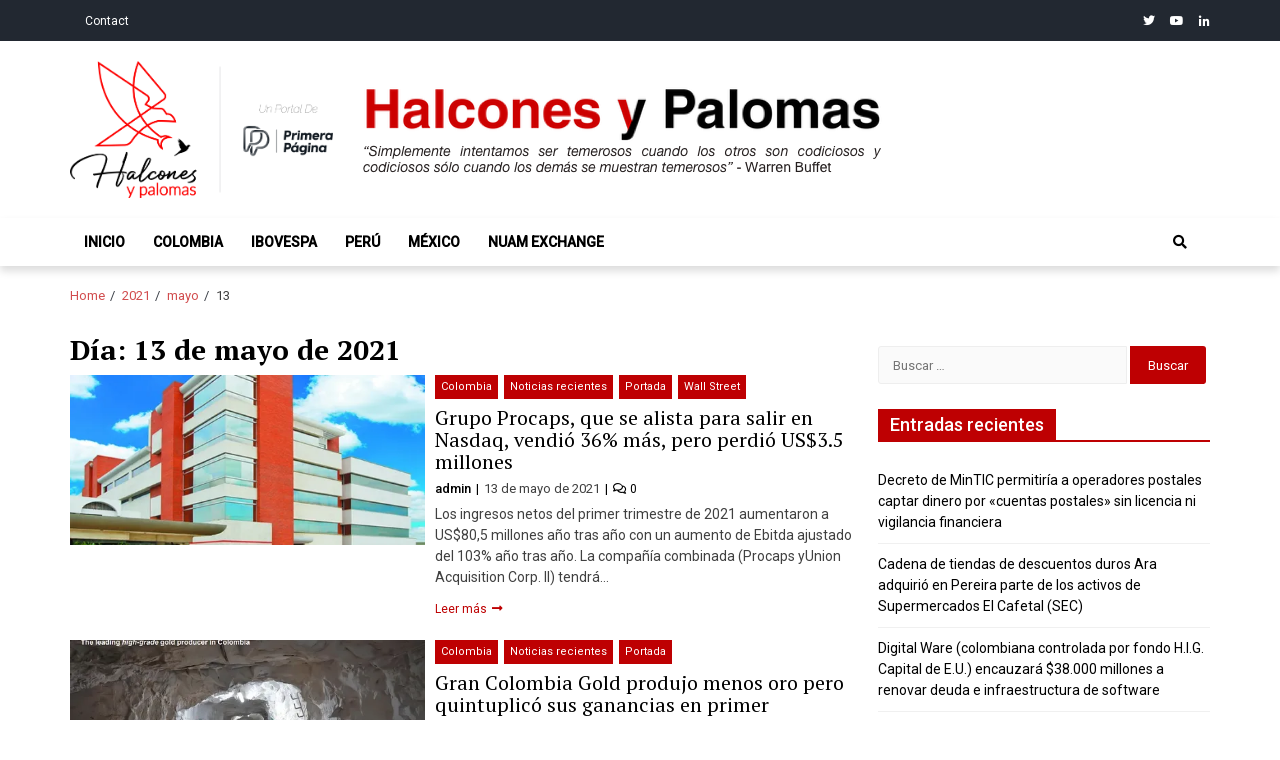

--- FILE ---
content_type: text/html; charset=UTF-8
request_url: https://www.halconesypalomas.com/2021/05/13/
body_size: 11020
content:
<!doctype html>
<html lang="es">
<head>
<meta charset="UTF-8">
<meta name="viewport" content="width=device-width, initial-scale=1">
<link rel="profile" href="https://gmpg.org/xfn/11">
<meta name='robots' content='noindex, follow' />
<!-- This site is optimized with the Yoast SEO plugin v24.9 - https://yoast.com/wordpress/plugins/seo/ -->
<title>13 de mayo de 2021 - Halcones y Palomas</title>
<meta property="og:locale" content="es_ES" />
<meta property="og:type" content="website" />
<meta property="og:title" content="13 de mayo de 2021 - Halcones y Palomas" />
<meta property="og:url" content="https://www.halconesypalomas.com/2021/05/13/" />
<meta property="og:site_name" content="Halcones y Palomas" />
<meta name="twitter:card" content="summary_large_image" />
<script type="application/ld+json" class="yoast-schema-graph">{"@context":"https://schema.org","@graph":[{"@type":"CollectionPage","@id":"https://www.halconesypalomas.com/2021/05/13/","url":"https://www.halconesypalomas.com/2021/05/13/","name":"13 de mayo de 2021 - Halcones y Palomas","isPartOf":{"@id":"https://www.halconesypalomas.com/#website"},"primaryImageOfPage":{"@id":"https://www.halconesypalomas.com/2021/05/13/#primaryimage"},"image":{"@id":"https://www.halconesypalomas.com/2021/05/13/#primaryimage"},"thumbnailUrl":"https://i0.wp.com/www.halconesypalomas.com/wp-content/uploads/2021/05/Procapssede.jpg?fit=578%2C414&ssl=1","breadcrumb":{"@id":"https://www.halconesypalomas.com/2021/05/13/#breadcrumb"},"inLanguage":"es"},{"@type":"ImageObject","inLanguage":"es","@id":"https://www.halconesypalomas.com/2021/05/13/#primaryimage","url":"https://i0.wp.com/www.halconesypalomas.com/wp-content/uploads/2021/05/Procapssede.jpg?fit=578%2C414&ssl=1","contentUrl":"https://i0.wp.com/www.halconesypalomas.com/wp-content/uploads/2021/05/Procapssede.jpg?fit=578%2C414&ssl=1","width":578,"height":414},{"@type":"BreadcrumbList","@id":"https://www.halconesypalomas.com/2021/05/13/#breadcrumb","itemListElement":[{"@type":"ListItem","position":1,"name":"Portada","item":"https://www.halconesypalomas.com/"},{"@type":"ListItem","position":2,"name":"Archivo de 13 de mayo de 2021"}]},{"@type":"WebSite","@id":"https://www.halconesypalomas.com/#website","url":"https://www.halconesypalomas.com/","name":"Halcones y Palomas","description":"“Simplemente intentamos ser temerosos cuando los otros son codiciosos y codiciosos sólo cuando los demás se muestran temerosos”: Warren Buffet","publisher":{"@id":"https://www.halconesypalomas.com/#organization"},"potentialAction":[{"@type":"SearchAction","target":{"@type":"EntryPoint","urlTemplate":"https://www.halconesypalomas.com/?s={search_term_string}"},"query-input":{"@type":"PropertyValueSpecification","valueRequired":true,"valueName":"search_term_string"}}],"inLanguage":"es"},{"@type":"Organization","@id":"https://www.halconesypalomas.com/#organization","name":"Halcones y Palomas","url":"https://www.halconesypalomas.com/","logo":{"@type":"ImageObject","inLanguage":"es","@id":"https://www.halconesypalomas.com/#/schema/logo/image/","url":"https://i0.wp.com/www.halconesypalomas.com/wp-content/uploads/2020/08/cropped-ezgif-2-b55b492e96dc.png?fit=206%2C100&ssl=1","contentUrl":"https://i0.wp.com/www.halconesypalomas.com/wp-content/uploads/2020/08/cropped-ezgif-2-b55b492e96dc.png?fit=206%2C100&ssl=1","width":206,"height":100,"caption":"Halcones y Palomas"},"image":{"@id":"https://www.halconesypalomas.com/#/schema/logo/image/"}}]}</script>
<!-- / Yoast SEO plugin. -->
<link rel='dns-prefetch' href='//www.halconesypalomas.com' />
<link rel='dns-prefetch' href='//www.googletagmanager.com' />
<link rel='dns-prefetch' href='//stats.wp.com' />
<link rel='dns-prefetch' href='//fonts.googleapis.com' />
<link rel='preconnect' href='//i0.wp.com' />
<link rel='preconnect' href='//c0.wp.com' />
<link rel="alternate" type="application/rss+xml" title="Halcones y Palomas &raquo; Feed" href="https://www.halconesypalomas.com/feed/" />
<link rel="alternate" type="application/rss+xml" title="Halcones y Palomas &raquo; Feed de los comentarios" href="https://www.halconesypalomas.com/comments/feed/" />
<style id='wp-img-auto-sizes-contain-inline-css' type='text/css'>
img:is([sizes=auto i],[sizes^="auto," i]){contain-intrinsic-size:3000px 1500px}
/*# sourceURL=wp-img-auto-sizes-contain-inline-css */
</style>
<style id='wp-block-library-inline-css' type='text/css'>
:root{--wp-block-synced-color:#7a00df;--wp-block-synced-color--rgb:122,0,223;--wp-bound-block-color:var(--wp-block-synced-color);--wp-editor-canvas-background:#ddd;--wp-admin-theme-color:#007cba;--wp-admin-theme-color--rgb:0,124,186;--wp-admin-theme-color-darker-10:#006ba1;--wp-admin-theme-color-darker-10--rgb:0,107,160.5;--wp-admin-theme-color-darker-20:#005a87;--wp-admin-theme-color-darker-20--rgb:0,90,135;--wp-admin-border-width-focus:2px}@media (min-resolution:192dpi){:root{--wp-admin-border-width-focus:1.5px}}.wp-element-button{cursor:pointer}:root .has-very-light-gray-background-color{background-color:#eee}:root .has-very-dark-gray-background-color{background-color:#313131}:root .has-very-light-gray-color{color:#eee}:root .has-very-dark-gray-color{color:#313131}:root .has-vivid-green-cyan-to-vivid-cyan-blue-gradient-background{background:linear-gradient(135deg,#00d084,#0693e3)}:root .has-purple-crush-gradient-background{background:linear-gradient(135deg,#34e2e4,#4721fb 50%,#ab1dfe)}:root .has-hazy-dawn-gradient-background{background:linear-gradient(135deg,#faaca8,#dad0ec)}:root .has-subdued-olive-gradient-background{background:linear-gradient(135deg,#fafae1,#67a671)}:root .has-atomic-cream-gradient-background{background:linear-gradient(135deg,#fdd79a,#004a59)}:root .has-nightshade-gradient-background{background:linear-gradient(135deg,#330968,#31cdcf)}:root .has-midnight-gradient-background{background:linear-gradient(135deg,#020381,#2874fc)}:root{--wp--preset--font-size--normal:16px;--wp--preset--font-size--huge:42px}.has-regular-font-size{font-size:1em}.has-larger-font-size{font-size:2.625em}.has-normal-font-size{font-size:var(--wp--preset--font-size--normal)}.has-huge-font-size{font-size:var(--wp--preset--font-size--huge)}.has-text-align-center{text-align:center}.has-text-align-left{text-align:left}.has-text-align-right{text-align:right}.has-fit-text{white-space:nowrap!important}#end-resizable-editor-section{display:none}.aligncenter{clear:both}.items-justified-left{justify-content:flex-start}.items-justified-center{justify-content:center}.items-justified-right{justify-content:flex-end}.items-justified-space-between{justify-content:space-between}.screen-reader-text{border:0;clip-path:inset(50%);height:1px;margin:-1px;overflow:hidden;padding:0;position:absolute;width:1px;word-wrap:normal!important}.screen-reader-text:focus{background-color:#ddd;clip-path:none;color:#444;display:block;font-size:1em;height:auto;left:5px;line-height:normal;padding:15px 23px 14px;text-decoration:none;top:5px;width:auto;z-index:100000}html :where(.has-border-color){border-style:solid}html :where([style*=border-top-color]){border-top-style:solid}html :where([style*=border-right-color]){border-right-style:solid}html :where([style*=border-bottom-color]){border-bottom-style:solid}html :where([style*=border-left-color]){border-left-style:solid}html :where([style*=border-width]){border-style:solid}html :where([style*=border-top-width]){border-top-style:solid}html :where([style*=border-right-width]){border-right-style:solid}html :where([style*=border-bottom-width]){border-bottom-style:solid}html :where([style*=border-left-width]){border-left-style:solid}html :where(img[class*=wp-image-]){height:auto;max-width:100%}:where(figure){margin:0 0 1em}html :where(.is-position-sticky){--wp-admin--admin-bar--position-offset:var(--wp-admin--admin-bar--height,0px)}@media screen and (max-width:600px){html :where(.is-position-sticky){--wp-admin--admin-bar--position-offset:0px}}
/*# sourceURL=wp-block-library-inline-css */
</style><style id='global-styles-inline-css' type='text/css'>
:root{--wp--preset--aspect-ratio--square: 1;--wp--preset--aspect-ratio--4-3: 4/3;--wp--preset--aspect-ratio--3-4: 3/4;--wp--preset--aspect-ratio--3-2: 3/2;--wp--preset--aspect-ratio--2-3: 2/3;--wp--preset--aspect-ratio--16-9: 16/9;--wp--preset--aspect-ratio--9-16: 9/16;--wp--preset--color--black: #000000;--wp--preset--color--cyan-bluish-gray: #abb8c3;--wp--preset--color--white: #ffffff;--wp--preset--color--pale-pink: #f78da7;--wp--preset--color--vivid-red: #cf2e2e;--wp--preset--color--luminous-vivid-orange: #ff6900;--wp--preset--color--luminous-vivid-amber: #fcb900;--wp--preset--color--light-green-cyan: #7bdcb5;--wp--preset--color--vivid-green-cyan: #00d084;--wp--preset--color--pale-cyan-blue: #8ed1fc;--wp--preset--color--vivid-cyan-blue: #0693e3;--wp--preset--color--vivid-purple: #9b51e0;--wp--preset--gradient--vivid-cyan-blue-to-vivid-purple: linear-gradient(135deg,rgb(6,147,227) 0%,rgb(155,81,224) 100%);--wp--preset--gradient--light-green-cyan-to-vivid-green-cyan: linear-gradient(135deg,rgb(122,220,180) 0%,rgb(0,208,130) 100%);--wp--preset--gradient--luminous-vivid-amber-to-luminous-vivid-orange: linear-gradient(135deg,rgb(252,185,0) 0%,rgb(255,105,0) 100%);--wp--preset--gradient--luminous-vivid-orange-to-vivid-red: linear-gradient(135deg,rgb(255,105,0) 0%,rgb(207,46,46) 100%);--wp--preset--gradient--very-light-gray-to-cyan-bluish-gray: linear-gradient(135deg,rgb(238,238,238) 0%,rgb(169,184,195) 100%);--wp--preset--gradient--cool-to-warm-spectrum: linear-gradient(135deg,rgb(74,234,220) 0%,rgb(151,120,209) 20%,rgb(207,42,186) 40%,rgb(238,44,130) 60%,rgb(251,105,98) 80%,rgb(254,248,76) 100%);--wp--preset--gradient--blush-light-purple: linear-gradient(135deg,rgb(255,206,236) 0%,rgb(152,150,240) 100%);--wp--preset--gradient--blush-bordeaux: linear-gradient(135deg,rgb(254,205,165) 0%,rgb(254,45,45) 50%,rgb(107,0,62) 100%);--wp--preset--gradient--luminous-dusk: linear-gradient(135deg,rgb(255,203,112) 0%,rgb(199,81,192) 50%,rgb(65,88,208) 100%);--wp--preset--gradient--pale-ocean: linear-gradient(135deg,rgb(255,245,203) 0%,rgb(182,227,212) 50%,rgb(51,167,181) 100%);--wp--preset--gradient--electric-grass: linear-gradient(135deg,rgb(202,248,128) 0%,rgb(113,206,126) 100%);--wp--preset--gradient--midnight: linear-gradient(135deg,rgb(2,3,129) 0%,rgb(40,116,252) 100%);--wp--preset--font-size--small: 13px;--wp--preset--font-size--medium: 20px;--wp--preset--font-size--large: 36px;--wp--preset--font-size--x-large: 42px;--wp--preset--spacing--20: 0.44rem;--wp--preset--spacing--30: 0.67rem;--wp--preset--spacing--40: 1rem;--wp--preset--spacing--50: 1.5rem;--wp--preset--spacing--60: 2.25rem;--wp--preset--spacing--70: 3.38rem;--wp--preset--spacing--80: 5.06rem;--wp--preset--shadow--natural: 6px 6px 9px rgba(0, 0, 0, 0.2);--wp--preset--shadow--deep: 12px 12px 50px rgba(0, 0, 0, 0.4);--wp--preset--shadow--sharp: 6px 6px 0px rgba(0, 0, 0, 0.2);--wp--preset--shadow--outlined: 6px 6px 0px -3px rgb(255, 255, 255), 6px 6px rgb(0, 0, 0);--wp--preset--shadow--crisp: 6px 6px 0px rgb(0, 0, 0);}:where(.is-layout-flex){gap: 0.5em;}:where(.is-layout-grid){gap: 0.5em;}body .is-layout-flex{display: flex;}.is-layout-flex{flex-wrap: wrap;align-items: center;}.is-layout-flex > :is(*, div){margin: 0;}body .is-layout-grid{display: grid;}.is-layout-grid > :is(*, div){margin: 0;}:where(.wp-block-columns.is-layout-flex){gap: 2em;}:where(.wp-block-columns.is-layout-grid){gap: 2em;}:where(.wp-block-post-template.is-layout-flex){gap: 1.25em;}:where(.wp-block-post-template.is-layout-grid){gap: 1.25em;}.has-black-color{color: var(--wp--preset--color--black) !important;}.has-cyan-bluish-gray-color{color: var(--wp--preset--color--cyan-bluish-gray) !important;}.has-white-color{color: var(--wp--preset--color--white) !important;}.has-pale-pink-color{color: var(--wp--preset--color--pale-pink) !important;}.has-vivid-red-color{color: var(--wp--preset--color--vivid-red) !important;}.has-luminous-vivid-orange-color{color: var(--wp--preset--color--luminous-vivid-orange) !important;}.has-luminous-vivid-amber-color{color: var(--wp--preset--color--luminous-vivid-amber) !important;}.has-light-green-cyan-color{color: var(--wp--preset--color--light-green-cyan) !important;}.has-vivid-green-cyan-color{color: var(--wp--preset--color--vivid-green-cyan) !important;}.has-pale-cyan-blue-color{color: var(--wp--preset--color--pale-cyan-blue) !important;}.has-vivid-cyan-blue-color{color: var(--wp--preset--color--vivid-cyan-blue) !important;}.has-vivid-purple-color{color: var(--wp--preset--color--vivid-purple) !important;}.has-black-background-color{background-color: var(--wp--preset--color--black) !important;}.has-cyan-bluish-gray-background-color{background-color: var(--wp--preset--color--cyan-bluish-gray) !important;}.has-white-background-color{background-color: var(--wp--preset--color--white) !important;}.has-pale-pink-background-color{background-color: var(--wp--preset--color--pale-pink) !important;}.has-vivid-red-background-color{background-color: var(--wp--preset--color--vivid-red) !important;}.has-luminous-vivid-orange-background-color{background-color: var(--wp--preset--color--luminous-vivid-orange) !important;}.has-luminous-vivid-amber-background-color{background-color: var(--wp--preset--color--luminous-vivid-amber) !important;}.has-light-green-cyan-background-color{background-color: var(--wp--preset--color--light-green-cyan) !important;}.has-vivid-green-cyan-background-color{background-color: var(--wp--preset--color--vivid-green-cyan) !important;}.has-pale-cyan-blue-background-color{background-color: var(--wp--preset--color--pale-cyan-blue) !important;}.has-vivid-cyan-blue-background-color{background-color: var(--wp--preset--color--vivid-cyan-blue) !important;}.has-vivid-purple-background-color{background-color: var(--wp--preset--color--vivid-purple) !important;}.has-black-border-color{border-color: var(--wp--preset--color--black) !important;}.has-cyan-bluish-gray-border-color{border-color: var(--wp--preset--color--cyan-bluish-gray) !important;}.has-white-border-color{border-color: var(--wp--preset--color--white) !important;}.has-pale-pink-border-color{border-color: var(--wp--preset--color--pale-pink) !important;}.has-vivid-red-border-color{border-color: var(--wp--preset--color--vivid-red) !important;}.has-luminous-vivid-orange-border-color{border-color: var(--wp--preset--color--luminous-vivid-orange) !important;}.has-luminous-vivid-amber-border-color{border-color: var(--wp--preset--color--luminous-vivid-amber) !important;}.has-light-green-cyan-border-color{border-color: var(--wp--preset--color--light-green-cyan) !important;}.has-vivid-green-cyan-border-color{border-color: var(--wp--preset--color--vivid-green-cyan) !important;}.has-pale-cyan-blue-border-color{border-color: var(--wp--preset--color--pale-cyan-blue) !important;}.has-vivid-cyan-blue-border-color{border-color: var(--wp--preset--color--vivid-cyan-blue) !important;}.has-vivid-purple-border-color{border-color: var(--wp--preset--color--vivid-purple) !important;}.has-vivid-cyan-blue-to-vivid-purple-gradient-background{background: var(--wp--preset--gradient--vivid-cyan-blue-to-vivid-purple) !important;}.has-light-green-cyan-to-vivid-green-cyan-gradient-background{background: var(--wp--preset--gradient--light-green-cyan-to-vivid-green-cyan) !important;}.has-luminous-vivid-amber-to-luminous-vivid-orange-gradient-background{background: var(--wp--preset--gradient--luminous-vivid-amber-to-luminous-vivid-orange) !important;}.has-luminous-vivid-orange-to-vivid-red-gradient-background{background: var(--wp--preset--gradient--luminous-vivid-orange-to-vivid-red) !important;}.has-very-light-gray-to-cyan-bluish-gray-gradient-background{background: var(--wp--preset--gradient--very-light-gray-to-cyan-bluish-gray) !important;}.has-cool-to-warm-spectrum-gradient-background{background: var(--wp--preset--gradient--cool-to-warm-spectrum) !important;}.has-blush-light-purple-gradient-background{background: var(--wp--preset--gradient--blush-light-purple) !important;}.has-blush-bordeaux-gradient-background{background: var(--wp--preset--gradient--blush-bordeaux) !important;}.has-luminous-dusk-gradient-background{background: var(--wp--preset--gradient--luminous-dusk) !important;}.has-pale-ocean-gradient-background{background: var(--wp--preset--gradient--pale-ocean) !important;}.has-electric-grass-gradient-background{background: var(--wp--preset--gradient--electric-grass) !important;}.has-midnight-gradient-background{background: var(--wp--preset--gradient--midnight) !important;}.has-small-font-size{font-size: var(--wp--preset--font-size--small) !important;}.has-medium-font-size{font-size: var(--wp--preset--font-size--medium) !important;}.has-large-font-size{font-size: var(--wp--preset--font-size--large) !important;}.has-x-large-font-size{font-size: var(--wp--preset--font-size--x-large) !important;}
/*# sourceURL=global-styles-inline-css */
</style>
<style id='classic-theme-styles-inline-css' type='text/css'>
/*! This file is auto-generated */
.wp-block-button__link{color:#fff;background-color:#32373c;border-radius:9999px;box-shadow:none;text-decoration:none;padding:calc(.667em + 2px) calc(1.333em + 2px);font-size:1.125em}.wp-block-file__button{background:#32373c;color:#fff;text-decoration:none}
/*# sourceURL=/wp-includes/css/classic-themes.min.css */
</style>
<!-- <link rel='stylesheet' id='font-awesome-v5-css' href='https://www.halconesypalomas.com/wp-content/themes/eximious-magazine/assets/lib/font-awesome-v5/css/all.css?ver=6.9' type='text/css' media='all' /> -->
<!-- <link rel='stylesheet' id='bootstrap-css' href='https://www.halconesypalomas.com/wp-content/themes/eximious-magazine/assets/lib/bootstrap/css/bootstrap.min.css?ver=6.9' type='text/css' media='all' /> -->
<!-- <link rel='stylesheet' id='animate-css' href='https://www.halconesypalomas.com/wp-content/themes/eximious-magazine/assets/lib/animate/animate.min.css?ver=6.9' type='text/css' media='all' /> -->
<!-- <link rel='stylesheet' id='owl-carousel-css' href='https://www.halconesypalomas.com/wp-content/themes/eximious-magazine/assets/lib/owl/owl.carousel.min.css?ver=6.9' type='text/css' media='all' /> -->
<!-- <link rel='stylesheet' id='owl-theme-css' href='https://www.halconesypalomas.com/wp-content/themes/eximious-magazine/assets/lib/owl/owl.theme.default.min.css?ver=6.9' type='text/css' media='all' /> -->
<!-- <link rel='stylesheet' id='eximious-magazine-style-css' href='https://www.halconesypalomas.com/wp-content/themes/eximious-magazine/style.css?ver=6.9' type='text/css' media='all' /> -->
<link rel="stylesheet" type="text/css" href="//www.halconesypalomas.com/wp-content/cache/wpfc-minified/7b0wavfa/2knla.css" media="all"/>
<link rel='stylesheet' id='eximious-magazine-google-fonts-css' href='https://fonts.googleapis.com/css?family=Roboto:400,400i,500|PT%20Serif:400,700&#038;subset=latin,latin-ext' type='text/css' media='all' />
<script type="text/javascript" src="https://c0.wp.com/c/6.9/wp-includes/js/jquery/jquery.min.js" id="jquery-core-js"></script>
<script type="text/javascript" src="https://c0.wp.com/c/6.9/wp-includes/js/jquery/jquery-migrate.min.js" id="jquery-migrate-js"></script>
<!-- Fragmento de código de la etiqueta de Google (gtag.js) añadida por Site Kit -->
<!-- Fragmento de código de Google Analytics añadido por Site Kit -->
<script type="text/javascript" src="https://www.googletagmanager.com/gtag/js?id=GT-579FK97" id="google_gtagjs-js" async></script>
<script type="text/javascript" id="google_gtagjs-js-after">
/* <![CDATA[ */
window.dataLayer = window.dataLayer || [];function gtag(){dataLayer.push(arguments);}
gtag("set","linker",{"domains":["www.halconesypalomas.com"]});
gtag("js", new Date());
gtag("set", "developer_id.dZTNiMT", true);
gtag("config", "GT-579FK97");
//# sourceURL=google_gtagjs-js-after
/* ]]> */
</script>
<!-- Finalizar fragmento de código de la etiqueta de Google (gtags.js) añadida por Site Kit -->
<link rel="https://api.w.org/" href="https://www.halconesypalomas.com/wp-json/" /><link rel="EditURI" type="application/rsd+xml" title="RSD" href="https://www.halconesypalomas.com/xmlrpc.php?rsd" />
<meta name="generator" content="WordPress 6.9" />
<meta name="generator" content="Site Kit by Google 1.124.0" />	<style>img#wpstats{display:none}</style>
<style type="text/css">
.site-title,
.site-description {
position: absolute;
clip: rect(1px, 1px, 1px, 1px);
}
</style>
<link rel="icon" href="https://i0.wp.com/www.halconesypalomas.com/wp-content/uploads/2021/06/cropped-cropped-ezgif-2-b55b492e96dc.png?fit=32%2C32&#038;ssl=1" sizes="32x32" />
<link rel="icon" href="https://i0.wp.com/www.halconesypalomas.com/wp-content/uploads/2021/06/cropped-cropped-ezgif-2-b55b492e96dc.png?fit=192%2C192&#038;ssl=1" sizes="192x192" />
<link rel="apple-touch-icon" href="https://i0.wp.com/www.halconesypalomas.com/wp-content/uploads/2021/06/cropped-cropped-ezgif-2-b55b492e96dc.png?fit=180%2C180&#038;ssl=1" />
<meta name="msapplication-TileImage" content="https://i0.wp.com/www.halconesypalomas.com/wp-content/uploads/2021/06/cropped-cropped-ezgif-2-b55b492e96dc.png?fit=270%2C270&#038;ssl=1" />
</head>
<body class="archive date wp-custom-logo wp-theme-eximious-magazine hfeed right-sidebar">
<div class="preloader">
<div class="em-folding-cube">
<div class="em-cube1 em-cube"></div>
<div class="em-cube2 em-cube"></div>
<div class="em-cube4 em-cube"></div>
<div class="em-cube3 em-cube"></div>
</div>
</div>
<div id="page" class="site">
<header id="masthead" class="site-header" style="">
<div class="saga-header">
<a class="skip-link screen-reader-text" href="#site-navigation">Skip to navigation</a>
<a class="skip-link screen-reader-text" href="#content">Skip to content</a>
<div class="saga-topnav">
<div class="container">
<div class="top-bar-left">
<div class="top-navigation"><ul id="menu-top-menu" class=""><li id="menu-item-154" class="menu-item menu-item-type-custom menu-item-object-custom menu-item-154"><a href="#">Contact</a></li>
</ul></div>                </div>
<div class="top-bar-right">
<div class="social-navigation"><ul id="menu-social-menu" class=""><li id="menu-item-45" class="menu-item menu-item-type-custom menu-item-object-custom menu-item-45"><a target="_blank" href="https://twitter.com"><span class="screen-reader-text">twitter</span></a></li>
<li id="menu-item-42" class="menu-item menu-item-type-custom menu-item-object-custom menu-item-42"><a target="_blank" href="https://youtube.com"><span class="screen-reader-text">youtube</span></a></li>
<li id="menu-item-44" class="menu-item menu-item-type-custom menu-item-object-custom menu-item-44"><a target="_blank" href="http://linkedin.com"><span class="screen-reader-text">linkedin</span></a></li>
</ul></div>                </div>
</div>
</div>
<div class="container site-brand-add">
<div class="site-branding">
<a href="https://www.halconesypalomas.com/" class="custom-logo-link" rel="home"><img width="3007" height="1569" src="https://i0.wp.com/www.halconesypalomas.com/wp-content/uploads/2024/07/Logo-H.png?fit=3007%2C1569&amp;ssl=1" class="custom-logo" alt="Halcones y Palomas" decoding="async" fetchpriority="high" srcset="https://i0.wp.com/www.halconesypalomas.com/wp-content/uploads/2024/07/Logo-H.png?w=3007&amp;ssl=1 3007w, https://i0.wp.com/www.halconesypalomas.com/wp-content/uploads/2024/07/Logo-H.png?resize=300%2C157&amp;ssl=1 300w, https://i0.wp.com/www.halconesypalomas.com/wp-content/uploads/2024/07/Logo-H.png?resize=1024%2C534&amp;ssl=1 1024w, https://i0.wp.com/www.halconesypalomas.com/wp-content/uploads/2024/07/Logo-H.png?resize=768%2C401&amp;ssl=1 768w, https://i0.wp.com/www.halconesypalomas.com/wp-content/uploads/2024/07/Logo-H.png?resize=1536%2C801&amp;ssl=1 1536w, https://i0.wp.com/www.halconesypalomas.com/wp-content/uploads/2024/07/Logo-H.png?resize=2048%2C1069&amp;ssl=1 2048w, https://i0.wp.com/www.halconesypalomas.com/wp-content/uploads/2024/07/Logo-H.png?w=1280&amp;ssl=1 1280w, https://i0.wp.com/www.halconesypalomas.com/wp-content/uploads/2024/07/Logo-H.png?w=1920&amp;ssl=1 1920w" sizes="(max-width: 3007px) 100vw, 3007px" /></a>            <p class="site-title"><a href="https://www.halconesypalomas.com/" rel="home">Halcones y Palomas</a></p>
<p class="site-description">“Simplemente intentamos ser temerosos cuando los otros son codiciosos y codiciosos sólo cuando los demás se muestran temerosos”: Warren Buffet</p>
</div>
<div class="saga-ad-space">
<img src="https://www.halconesypalomas.com/wp-content/uploads/2020/08/hyp.png">            <!-- <br/><span style="font-style: italic;" class="trent-title">"Simplemente intentamos ser temerosos cuando los otros son codiciosos y codiciosos sólo cuando los demás se muestran temerosos" - <strong>Warren Buffet</strong></span> -->
</div>
</div>
<div id="em-header-menu" class="em-header-menu-wrap">
<div class="container">
<div class="main-navigation">
<nav id="site-navigation" class="main-navigation" role="navigation" aria-label="Primary Navigation">
<span class="toggle-menu" aria-controls="primary-menu" aria-expanded="false">
<span class="screen-reader-text">
Primary Menu                     </span>
<i class="ham"></i>
</span>
<div class="menu primary-navigation"><ul id="primary-menu" class="menu"><li id="menu-item-2392" class="menu-item menu-item-type-post_type menu-item-object-page menu-item-home menu-item-2392"><a href="https://www.halconesypalomas.com/">Inicio</a></li>
<li id="menu-item-311" class="menu-item menu-item-type-taxonomy menu-item-object-category menu-item-311"><a href="https://www.halconesypalomas.com/category/colombia/">Colombia</a></li>
<li id="menu-item-142" class="menu-item menu-item-type-taxonomy menu-item-object-category menu-item-142"><a href="https://www.halconesypalomas.com/category/brasil/">iBovespa</a></li>
<li id="menu-item-155" class="menu-item menu-item-type-taxonomy menu-item-object-category menu-item-155"><a href="https://www.halconesypalomas.com/category/peru/">Perú</a></li>
<li id="menu-item-309" class="menu-item menu-item-type-taxonomy menu-item-object-category menu-item-309"><a href="https://www.halconesypalomas.com/category/mexico/">México</a></li>
<li id="menu-item-310" class="menu-item menu-item-type-taxonomy menu-item-object-category menu-item-310"><a href="https://www.halconesypalomas.com/category/chile/">nuam exchange</a></li>
</ul></div>            </nav>
</div>
<div class="cart-search">
<div class="saga-search-wrap">
<div class="search-overlay">
<a href="#" title="Search" class="search-icon">
<i class="fas fa-search"></i>
</a>
<div class="saga-search-form">
<form role="search" method="get" class="search-form" action="https://www.halconesypalomas.com/">
<label>
<span class="screen-reader-text">Buscar:</span>
<input type="search" class="search-field" placeholder="Buscar &hellip;" value="" name="s" />
</label>
<input type="submit" class="search-submit" value="Buscar" />
</form>                    </div>
</div>
</div>
</div>
</div>
</div>        </div>
</header><!-- #masthead -->
<div role="navigation" aria-label="Breadcrumbs" class="breadcrumb-trail breadcrumbs" itemprop="breadcrumb"><div class="container"><ul class="trail-items" itemscope itemtype="http://schema.org/BreadcrumbList"><meta name="numberOfItems" content="4" /><meta name="itemListOrder" content="Ascending" /><li itemprop="itemListElement" itemscope itemtype="http://schema.org/ListItem" class="trail-item trail-begin"><a href="https://www.halconesypalomas.com/" rel="home" itemprop="item"><span itemprop="name">Home</span></a><meta itemprop="position" content="1" /></li><li itemprop="itemListElement" itemscope itemtype="http://schema.org/ListItem" class="trail-item"><a href="https://www.halconesypalomas.com/2021/" itemprop="item"><span itemprop="name">2021</span></a><meta itemprop="position" content="2" /></li><li itemprop="itemListElement" itemscope itemtype="http://schema.org/ListItem" class="trail-item"><a href="https://www.halconesypalomas.com/2021/05/" itemprop="item"><span itemprop="name">mayo</span></a><meta itemprop="position" content="3" /></li><li itemprop="itemListElement" itemscope itemtype="http://schema.org/ListItem" class="trail-item trail-end"><span itemprop="item"><span itemprop="name">13</span></span><meta itemprop="position" content="4" /></li></ul></div></div>
<div id="content" class="site-content">
<div class="container">
<div id="primary" class="content-area archive_style_1">
<main id="main" class="site-main">
<header class="page-header">
<h1 class="page-title">Día: <span>13 de mayo de 2021</span></h1>			</header><!-- .page-header -->
<article id="post-1616" class="post-1616 post type-post status-publish format-standard has-post-thumbnail hentry category-colombia category-gadgets category-portada category-bolsa">
<div class="article-block-wrapper clearfix">
<div class="entry-image">
<a href="https://www.halconesypalomas.com/2021/05/13/grupo-procaps-que-se-alista-para-salir-en-nasdaq-vendio-36-mas-pero-perdio-us3-5-millones/">
<img width="520" height="250" src="https://i0.wp.com/www.halconesypalomas.com/wp-content/uploads/2021/05/Procapssede.jpg?resize=520%2C250&amp;ssl=1" class="attachment-eximious-magazine-medium-img size-eximious-magazine-medium-img wp-post-image" alt="Grupo Procaps, que se alista para salir en Nasdaq, vendió 36% más, pero perdió US$3.5 millones" decoding="async" />            </a>
</div>
<div class="article-details">
<div class="cat-info">
<a href="https://www.halconesypalomas.com/category/colombia/" style="">
Colombia                        </a>
<a href="https://www.halconesypalomas.com/category/gadgets/" style="">
Noticias recientes                        </a>
<a href="https://www.halconesypalomas.com/category/portada/" style="">
Portada                        </a>
<a href="https://www.halconesypalomas.com/category/bolsa/" style="">
Wall Street                        </a>
</div>
<header class="entry-header">
<h2 class="entry-title"><a href="https://www.halconesypalomas.com/2021/05/13/grupo-procaps-que-se-alista-para-salir-en-nasdaq-vendio-36-mas-pero-perdio-us3-5-millones/" rel="bookmark">Grupo Procaps, que se alista para salir en Nasdaq, vendió 36% más, pero perdió US$3.5 millones</a></h2>        </header><!-- .entry-header -->
<div class="em-meta-info">
<div class="em-author-name">
<a href="https://www.halconesypalomas.com/author/admin/">
admin                </a>
</div>
<div class="em-post-date">
13 de mayo de 2021            </div>
<div class="em-comment-link">
<a href="https://www.halconesypalomas.com/2021/05/13/grupo-procaps-que-se-alista-para-salir-en-nasdaq-vendio-36-mas-pero-perdio-us3-5-millones/#respond">
<i class="far fa-comments"></i>
0                </a>
</div>
</div>
<div class="entry-content">
<p>Los ingresos netos del primer trimestre de 2021 aumentaron a US$80,5 millones año tras año con un aumento de Ebitda ajustado del 103% año tras año. La compañía combinada (Procaps yUnion Acquisition Corp. II) tendrá&#8230;</p>
<a class="readmore-btn" href="https://www.halconesypalomas.com/2021/05/13/grupo-procaps-que-se-alista-para-salir-en-nasdaq-vendio-36-mas-pero-perdio-us3-5-millones/">
Leer más                </a>
</div>
</div>
</div></article><!-- #post-1616 --><article id="post-1607" class="post-1607 post type-post status-publish format-standard has-post-thumbnail hentry category-colombia category-gadgets category-portada">
<div class="article-block-wrapper clearfix">
<div class="entry-image">
<a href="https://www.halconesypalomas.com/2021/05/13/gran-colombia-gold-produjo-menos-oro-pero-quintuplico-sus-ganancias-en-primer-trimestre-de-2021/">
<img width="520" height="250" src="https://i0.wp.com/www.halconesypalomas.com/wp-content/uploads/2021/05/GrancolombiaG.jpg?resize=520%2C250&amp;ssl=1" class="attachment-eximious-magazine-medium-img size-eximious-magazine-medium-img wp-post-image" alt="Gran Colombia Gold produjo menos oro pero quintuplicó sus ganancias en primer trimestre de 2021" decoding="async" />            </a>
</div>
<div class="article-details">
<div class="cat-info">
<a href="https://www.halconesypalomas.com/category/colombia/" style="">
Colombia                        </a>
<a href="https://www.halconesypalomas.com/category/gadgets/" style="">
Noticias recientes                        </a>
<a href="https://www.halconesypalomas.com/category/portada/" style="">
Portada                        </a>
</div>
<header class="entry-header">
<h2 class="entry-title"><a href="https://www.halconesypalomas.com/2021/05/13/gran-colombia-gold-produjo-menos-oro-pero-quintuplico-sus-ganancias-en-primer-trimestre-de-2021/" rel="bookmark">Gran Colombia Gold produjo menos oro pero quintuplicó sus ganancias en primer trimestre de 2021</a></h2>        </header><!-- .entry-header -->
<div class="em-meta-info">
<div class="em-author-name">
<a href="https://www.halconesypalomas.com/author/admin/">
admin                </a>
</div>
<div class="em-post-date">
13 de mayo de 2021            </div>
<div class="em-comment-link">
<a href="https://www.halconesypalomas.com/2021/05/13/gran-colombia-gold-produjo-menos-oro-pero-quintuplico-sus-ganancias-en-primer-trimestre-de-2021/#respond">
<i class="far fa-comments"></i>
0                </a>
</div>
</div>
<div class="entry-content">
<p>a compañía, de los exPacific, reportó una utilidad neta de US$118,3 millones (US$2,02 por acción) en el primer trimestre de 2021 en comparación con una utilidad neta de US$24,3 millones (US$ 0,42 por acción) del&#8230;</p>
<a class="readmore-btn" href="https://www.halconesypalomas.com/2021/05/13/gran-colombia-gold-produjo-menos-oro-pero-quintuplico-sus-ganancias-en-primer-trimestre-de-2021/">
Leer más                </a>
</div>
</div>
</div></article><!-- #post-1607 --><article id="post-1613" class="post-1613 post type-post status-publish format-standard has-post-thumbnail hentry category-colombia category-gadgets category-portada category-bolsa">
<div class="article-block-wrapper clearfix">
<div class="entry-image">
<a href="https://www.halconesypalomas.com/2021/05/13/canacol-energy-reporto-una-perdida-neta-de-us3-1-millones-en-el-primer-trimestre-de-2021/">
<img width="520" height="250" src="https://i0.wp.com/www.halconesypalomas.com/wp-content/uploads/2021/05/CanacolEnergyLtd.jpg?resize=520%2C250&amp;ssl=1" class="attachment-eximious-magazine-medium-img size-eximious-magazine-medium-img wp-post-image" alt="Canacol Energy reportó una pérdida neta de US$3.1 millones en el primer trimestre de 2021" decoding="async" />            </a>
</div>
<div class="article-details">
<div class="cat-info">
<a href="https://www.halconesypalomas.com/category/colombia/" style="">
Colombia                        </a>
<a href="https://www.halconesypalomas.com/category/gadgets/" style="">
Noticias recientes                        </a>
<a href="https://www.halconesypalomas.com/category/portada/" style="">
Portada                        </a>
<a href="https://www.halconesypalomas.com/category/bolsa/" style="">
Wall Street                        </a>
</div>
<header class="entry-header">
<h2 class="entry-title"><a href="https://www.halconesypalomas.com/2021/05/13/canacol-energy-reporto-una-perdida-neta-de-us3-1-millones-en-el-primer-trimestre-de-2021/" rel="bookmark">Canacol Energy reportó una pérdida neta de US$3.1 millones en el primer trimestre de 2021</a></h2>        </header><!-- .entry-header -->
<div class="em-meta-info">
<div class="em-author-name">
<a href="https://www.halconesypalomas.com/author/admin/">
admin                </a>
</div>
<div class="em-post-date">
13 de mayo de 2021            </div>
<div class="em-comment-link">
<a href="https://www.halconesypalomas.com/2021/05/13/canacol-energy-reporto-una-perdida-neta-de-us3-1-millones-en-el-primer-trimestre-de-2021/#respond">
<i class="far fa-comments"></i>
0                </a>
</div>
</div>
<div class="entry-content">
<p>En el mismo periodo del 20020, la compañía había reportado una pérdida de US$26 millones. De acuerdo con Canacol “la pérdida neta registrada durante los tres meses terminados en marzo 31 de 2021 se debe&#8230;</p>
<a class="readmore-btn" href="https://www.halconesypalomas.com/2021/05/13/canacol-energy-reporto-una-perdida-neta-de-us3-1-millones-en-el-primer-trimestre-de-2021/">
Leer más                </a>
</div>
</div>
</div></article><!-- #post-1613 --><article id="post-1602" class="post-1602 post type-post status-publish format-standard has-post-thumbnail hentry category-cannabis category-colombia category-gadgets category-portada category-bolsa">
<div class="article-block-wrapper clearfix">
<div class="entry-image">
<a href="https://www.halconesypalomas.com/2021/05/13/simon-lagnelier-tampoco-aguanto-y-se-fue-de-la-presidencia-de-la-junta-de-pharmacielo/">
<img width="520" height="250" src="https://i0.wp.com/www.halconesypalomas.com/wp-content/uploads/2021/05/SimonLagnelier.jpg?resize=520%2C250&amp;ssl=1" class="attachment-eximious-magazine-medium-img size-eximious-magazine-medium-img wp-post-image" alt="Simon Lagnelier tampoco aguantó y se fue de la Presidencia de la Junta de PharmaCielo" decoding="async" loading="lazy" />            </a>
</div>
<div class="article-details">
<div class="cat-info">
<a href="https://www.halconesypalomas.com/category/cannabis/" style="">
Cannabis                        </a>
<a href="https://www.halconesypalomas.com/category/colombia/" style="">
Colombia                        </a>
<a href="https://www.halconesypalomas.com/category/gadgets/" style="">
Noticias recientes                        </a>
<a href="https://www.halconesypalomas.com/category/portada/" style="">
Portada                        </a>
<a href="https://www.halconesypalomas.com/category/bolsa/" style="">
Wall Street                        </a>
</div>
<header class="entry-header">
<h2 class="entry-title"><a href="https://www.halconesypalomas.com/2021/05/13/simon-lagnelier-tampoco-aguanto-y-se-fue-de-la-presidencia-de-la-junta-de-pharmacielo/" rel="bookmark">Simon Lagnelier tampoco aguantó y se fue de la Presidencia de la Junta de PharmaCielo</a></h2>        </header><!-- .entry-header -->
<div class="em-meta-info">
<div class="em-author-name">
<a href="https://www.halconesypalomas.com/author/admin/">
admin                </a>
</div>
<div class="em-post-date">
13 de mayo de 2021            </div>
<div class="em-comment-link">
<a href="https://www.halconesypalomas.com/2021/05/13/simon-lagnelier-tampoco-aguanto-y-se-fue-de-la-presidencia-de-la-junta-de-pharmacielo/#respond">
<i class="far fa-comments"></i>
0                </a>
</div>
</div>
<div class="entry-content">
<p>Será reemplazado por Bill Petron. Había entrado a la cannabiera desde 2018 y provenía de Phillip Morris International y subsidiarias en las que estuvo durante más de 30 años, y más recientemente había sido director&#8230;</p>
<a class="readmore-btn" href="https://www.halconesypalomas.com/2021/05/13/simon-lagnelier-tampoco-aguanto-y-se-fue-de-la-presidencia-de-la-junta-de-pharmacielo/">
Leer más                </a>
</div>
</div>
</div></article><!-- #post-1602 -->
</main><!-- #main -->
</div><!-- #primary -->
<div id="secondary" class="sidebar-area">
<div class="theiaStickySidebar">
<aside class="widget-area">
<div id="search-2" class="widget widget_search"><form role="search" method="get" class="search-form" action="https://www.halconesypalomas.com/">
<label>
<span class="screen-reader-text">Buscar:</span>
<input type="search" class="search-field" placeholder="Buscar &hellip;" value="" name="s" />
</label>
<input type="submit" class="search-submit" value="Buscar" />
</form></div>
<div id="recent-posts-2" class="widget widget_recent_entries">
<span class="widget-title"><span>Entradas recientes</span></span>
<ul>
<li>
<a href="https://www.halconesypalomas.com/2026/01/22/proyecto-de-decreto-de-mintic-permitiria-a-operadores-postales-captar-dinero-por-cuentas-postales-sin-licencia-ni-vigilancia-financiera/">Decreto de MinTIC permitiría a operadores postales captar dinero por «cuentas postales» sin licencia ni vigilancia financiera</a>
</li>
<li>
<a href="https://www.halconesypalomas.com/2026/01/21/cadena-de-tiendas-de-descuentos-duros-ara-adquirio-en-pereira-parte-de-los-activos-de-supermercados-el-cafetal-sec/">Cadena de tiendas de descuentos duros Ara adquirió en Pereira parte de los activos de Supermercados El Cafetal (SEC)</a>
</li>
<li>
<a href="https://www.halconesypalomas.com/2026/01/21/digital-ware-colombiana-controlada-por-fondo-h-i-g-capital-de-e-u-encauzara-38-000-millones-a-renovar-deuda-e-infraestructura-de-software/">Digital Ware (colombiana controlada por fondo H.I.G. Capital de E.U.) encauzará $38.000 millones a renovar deuda e infraestructura de software</a>
</li>
<li>
<a href="https://www.halconesypalomas.com/2026/01/21/l-catterton-dueno-de-louis-vuitton-y-el-market-y-globoshops-crearon-holding-colombiano-para-77-tiendas-de-miscelaneos-droguerias-y-chocolaterias-astor/">L Catterton (dueño de Louis Vuitton) y El Market y Globoshops crearon holding colombiano para 77 tiendas de misceláneos, droguerías y chocolaterías (Astor)      </a>
</li>
<li>
<a href="https://www.halconesypalomas.com/2026/01/19/bogota-y-monet-desembolsaron-4-200-millones-a-negocios-locales-para-hacer-frente-a-credito-informal-del-gota-a-gota-en-2025/">Bogotá y Monet desembolsaron $4.200 millones a negocios locales para hacer frente a crédito informal del gota a gota en 2025 </a>
</li>
</ul>
</div><div id="categories-2" class="widget widget_categories"><span class="widget-title"><span>Categorías</span></span>
<ul>
<li class="cat-item cat-item-28"><a href="https://www.halconesypalomas.com/category/cannabis/">Cannabis</a>
</li>
<li class="cat-item cat-item-15"><a href="https://www.halconesypalomas.com/category/colombia/">Colombia</a>
</li>
<li class="cat-item cat-item-30"><a href="https://www.halconesypalomas.com/category/confidenciales/">Confidenciales</a>
</li>
<li class="cat-item cat-item-8"><a href="https://www.halconesypalomas.com/category/brasil/">iBovespa</a>
</li>
<li class="cat-item cat-item-27"><a href="https://www.halconesypalomas.com/category/investigacion/">Investigación</a>
</li>
<li class="cat-item cat-item-5"><a href="https://www.halconesypalomas.com/category/mexico/">México</a>
</li>
<li class="cat-item cat-item-7"><a href="https://www.halconesypalomas.com/category/gadgets/">Noticias recientes</a>
</li>
<li class="cat-item cat-item-14"><a href="https://www.halconesypalomas.com/category/chile/">nuam exchange</a>
</li>
<li class="cat-item cat-item-6"><a href="https://www.halconesypalomas.com/category/peru/">Perú</a>
</li>
<li class="cat-item cat-item-31"><a href="https://www.halconesypalomas.com/category/portada/">Portada</a>
</li>
<li class="cat-item cat-item-1"><a href="https://www.halconesypalomas.com/category/sin-categoria/">Sin categoría</a>
</li>
<li class="cat-item cat-item-29"><a href="https://www.halconesypalomas.com/category/tecnologia/">Tecnología</a>
</li>
<li class="cat-item cat-item-3"><a href="https://www.halconesypalomas.com/category/bolsa/">Wall Street</a>
</li>
</ul>
</div>        </aside>
</div>
</div></div>

</div><!-- #content -->
<footer id="colophon" class="site-footer" role="contentinfo">
<div class="saga-footer">
<div class="footer-widgets row-1 column-3">
<div class="container">
<div class="footer-common-widget footer-widget-1">
<div id="text-2" class="widget widget_text"><span class="widget-title"><span>Sobre Nosotros</span></span>			<div class="textwidget"><p>Las principales noticias bursátiles de Colombia, Brasil, Perú, México y Chile. Análisis de las decisiones financieras, índices, divisas y valores, así como las movimientos empresariales que afectan a los mercados.</p>
</div>
</div><div id="eximious_magazine_social_menu-1" class="widget eximious_magazine widget_social_menu">        <div class="eximious_magazine_social_menu_widget social-widget-menu">
<div class="menu-social-menu-container"><ul id="menu-social-menu-1" class=""><li class="menu-item menu-item-type-custom menu-item-object-custom menu-item-45"><a target="_blank" href="https://twitter.com"><span class="screen-reader-text">twitter</span></a></li>
<li class="menu-item menu-item-type-custom menu-item-object-custom menu-item-42"><a target="_blank" href="https://youtube.com"><span class="screen-reader-text">youtube</span></a></li>
<li class="menu-item menu-item-type-custom menu-item-object-custom menu-item-44"><a target="_blank" href="http://linkedin.com"><span class="screen-reader-text">linkedin</span></a></li>
</ul></div>        </div>
</div>                    </div>
<div class="footer-common-widget footer-widget-2">
<div id="eximious_magazine_recent_posts_with_image-1" class="widget eximious_magazine widget_recent_posts_with_image"><span class="widget-title"><span>Confidenciales</span></span>
<div class="eximious_magazine_recent_posts">
<div class="article-block-wrapper clearfix">
<div class="entry-image">
<a href="https://www.halconesypalomas.com/2026/01/21/cadena-de-tiendas-de-descuentos-duros-ara-adquirio-en-pereira-parte-de-los-activos-de-supermercados-el-cafetal-sec/">
<img width="150" height="150" src="https://i0.wp.com/www.halconesypalomas.com/wp-content/uploads/2026/01/ElCafetal.jpg?resize=150%2C150&amp;ssl=1" class="attachment-thumbnail size-thumbnail wp-post-image" alt="Cadena de tiendas de descuentos duros Ara adquirió en Pereira parte de los activos de Supermercados El Cafetal (SEC)" decoding="async" loading="lazy" srcset="https://i0.wp.com/www.halconesypalomas.com/wp-content/uploads/2026/01/ElCafetal.jpg?resize=150%2C150&amp;ssl=1 150w, https://i0.wp.com/www.halconesypalomas.com/wp-content/uploads/2026/01/ElCafetal.jpg?resize=250%2C250&amp;ssl=1 250w, https://i0.wp.com/www.halconesypalomas.com/wp-content/uploads/2026/01/ElCafetal.jpg?zoom=2&amp;resize=150%2C150&amp;ssl=1 300w, https://i0.wp.com/www.halconesypalomas.com/wp-content/uploads/2026/01/ElCafetal.jpg?zoom=3&amp;resize=150%2C150&amp;ssl=1 450w" sizes="auto, (max-width: 150px) 100vw, 150px" />                                    </a>
</div>
<div class="article-details">
<h3 class="entry-title">
<a href="https://www.halconesypalomas.com/2026/01/21/cadena-de-tiendas-de-descuentos-duros-ara-adquirio-en-pereira-parte-de-los-activos-de-supermercados-el-cafetal-sec/">
Cadena de tiendas de descuentos duros Ara adquirió en Pereira parte de los activos de Supermercados El Cafetal (SEC)                                    </a>
</h3>
<div class="em-meta-info">
<div class="em-post-date">
21 de enero de 2026                                        </div>
</div>
</div>
</div>
<div class="article-block-wrapper clearfix">
<div class="entry-image">
<a href="https://www.halconesypalomas.com/2026/01/21/l-catterton-dueno-de-louis-vuitton-y-el-market-y-globoshops-crearon-holding-colombiano-para-77-tiendas-de-miscelaneos-droguerias-y-chocolaterias-astor/">
<img width="150" height="150" src="https://i0.wp.com/www.halconesypalomas.com/wp-content/uploads/2026/01/ElMarketColombia.jpg?resize=150%2C150&amp;ssl=1" class="attachment-thumbnail size-thumbnail wp-post-image" alt="L Catterton (dueño de Louis Vuitton) y El Market y Globoshops crearon holding colombiano para 77 tiendas de misceláneos, droguerías y chocolaterías (Astor)      " decoding="async" loading="lazy" srcset="https://i0.wp.com/www.halconesypalomas.com/wp-content/uploads/2026/01/ElMarketColombia.jpg?resize=150%2C150&amp;ssl=1 150w, https://i0.wp.com/www.halconesypalomas.com/wp-content/uploads/2026/01/ElMarketColombia.jpg?resize=250%2C250&amp;ssl=1 250w, https://i0.wp.com/www.halconesypalomas.com/wp-content/uploads/2026/01/ElMarketColombia.jpg?zoom=2&amp;resize=150%2C150&amp;ssl=1 300w, https://i0.wp.com/www.halconesypalomas.com/wp-content/uploads/2026/01/ElMarketColombia.jpg?zoom=3&amp;resize=150%2C150&amp;ssl=1 450w" sizes="auto, (max-width: 150px) 100vw, 150px" />                                    </a>
</div>
<div class="article-details">
<h3 class="entry-title">
<a href="https://www.halconesypalomas.com/2026/01/21/l-catterton-dueno-de-louis-vuitton-y-el-market-y-globoshops-crearon-holding-colombiano-para-77-tiendas-de-miscelaneos-droguerias-y-chocolaterias-astor/">
L Catterton (dueño de Louis Vuitton) y El Market y Globoshops crearon holding colombiano para 77 tiendas de misceláneos, droguerías y chocolaterías (Astor)                                          </a>
</h3>
<div class="em-meta-info">
<div class="em-post-date">
21 de enero de 2026                                        </div>
</div>
</div>
</div>
</div>
</div>                    </div>
<div class="footer-common-widget footer-widget-3">
<div id="eximious_magazine_recent_posts_with_image-2" class="widget eximious_magazine widget_recent_posts_with_image"><span class="widget-title"><span>Tecnología</span></span>
<div class="eximious_magazine_recent_posts">
<div class="article-block-wrapper clearfix">
<div class="entry-image">
<a href="https://www.halconesypalomas.com/2026/01/22/proyecto-de-decreto-de-mintic-permitiria-a-operadores-postales-captar-dinero-por-cuentas-postales-sin-licencia-ni-vigilancia-financiera/">
<img width="150" height="150" src="https://i0.wp.com/www.halconesypalomas.com/wp-content/uploads/2026/01/Cuentaspostales.jpg?resize=150%2C150&amp;ssl=1" class="attachment-thumbnail size-thumbnail wp-post-image" alt="Decreto de MinTIC permitiría a operadores postales captar dinero por «cuentas postales» sin licencia ni vigilancia financiera" decoding="async" loading="lazy" srcset="https://i0.wp.com/www.halconesypalomas.com/wp-content/uploads/2026/01/Cuentaspostales.jpg?resize=150%2C150&amp;ssl=1 150w, https://i0.wp.com/www.halconesypalomas.com/wp-content/uploads/2026/01/Cuentaspostales.jpg?resize=250%2C250&amp;ssl=1 250w, https://i0.wp.com/www.halconesypalomas.com/wp-content/uploads/2026/01/Cuentaspostales.jpg?zoom=2&amp;resize=150%2C150&amp;ssl=1 300w, https://i0.wp.com/www.halconesypalomas.com/wp-content/uploads/2026/01/Cuentaspostales.jpg?zoom=3&amp;resize=150%2C150&amp;ssl=1 450w" sizes="auto, (max-width: 150px) 100vw, 150px" />                                    </a>
</div>
<div class="article-details">
<h3 class="entry-title">
<a href="https://www.halconesypalomas.com/2026/01/22/proyecto-de-decreto-de-mintic-permitiria-a-operadores-postales-captar-dinero-por-cuentas-postales-sin-licencia-ni-vigilancia-financiera/">
Decreto de MinTIC permitiría a operadores postales captar dinero por «cuentas postales» sin licencia ni vigilancia financiera                                    </a>
</h3>
<div class="em-meta-info">
<div class="em-post-date">
22 de enero de 2026                                        </div>
</div>
</div>
</div>
<div class="article-block-wrapper clearfix">
<div class="entry-image">
<a href="https://www.halconesypalomas.com/2026/01/21/digital-ware-colombiana-controlada-por-fondo-h-i-g-capital-de-e-u-encauzara-38-000-millones-a-renovar-deuda-e-infraestructura-de-software/">
<img width="150" height="150" src="https://i0.wp.com/www.halconesypalomas.com/wp-content/uploads/2026/01/DigitalWare.jpg?resize=150%2C150&amp;ssl=1" class="attachment-thumbnail size-thumbnail wp-post-image" alt="Digital Ware (colombiana controlada por fondo H.I.G. Capital de E.U.) encauzará $38.000 millones a renovar deuda e infraestructura de software" decoding="async" loading="lazy" srcset="https://i0.wp.com/www.halconesypalomas.com/wp-content/uploads/2026/01/DigitalWare.jpg?resize=150%2C150&amp;ssl=1 150w, https://i0.wp.com/www.halconesypalomas.com/wp-content/uploads/2026/01/DigitalWare.jpg?resize=250%2C250&amp;ssl=1 250w, https://i0.wp.com/www.halconesypalomas.com/wp-content/uploads/2026/01/DigitalWare.jpg?zoom=2&amp;resize=150%2C150&amp;ssl=1 300w, https://i0.wp.com/www.halconesypalomas.com/wp-content/uploads/2026/01/DigitalWare.jpg?zoom=3&amp;resize=150%2C150&amp;ssl=1 450w" sizes="auto, (max-width: 150px) 100vw, 150px" />                                    </a>
</div>
<div class="article-details">
<h3 class="entry-title">
<a href="https://www.halconesypalomas.com/2026/01/21/digital-ware-colombiana-controlada-por-fondo-h-i-g-capital-de-e-u-encauzara-38-000-millones-a-renovar-deuda-e-infraestructura-de-software/">
Digital Ware (colombiana controlada por fondo H.I.G. Capital de E.U.) encauzará $38.000 millones a renovar deuda e infraestructura de software                                    </a>
</h3>
<div class="em-meta-info">
<div class="em-post-date">
21 de enero de 2026                                        </div>
</div>
</div>
</div>
</div>
</div>                    </div>
</div>
</div><!-- .footer-widgets.row-1 -->
<div class="saga-sub-footer clearfix">
<div class="container">
<div class="site-footer-menu col-md-6 col-md-push-6">
<div class="footer-navigation"><ul id="menu-footer-menu" class=""><li id="menu-item-47" class="menu-item menu-item-type-custom menu-item-object-custom menu-item-47"><a href="#">Privacy</a></li>
<li id="menu-item-48" class="menu-item menu-item-type-custom menu-item-object-custom menu-item-48"><a href="#">Disclaimer</a></li>
<li id="menu-item-49" class="menu-item menu-item-type-custom menu-item-object-custom menu-item-49"><a href="#">About Us</a></li>
<li id="menu-item-50" class="menu-item menu-item-type-custom menu-item-object-custom menu-item-50"><a href="#">Contact Us</a></li>
</ul></div>        </div>
<div class="site-copyright col-md-6 col-md-pull-6">
<span>
Copyright © Todos los derechos reservados        </span>
Theme: <a href="http://themesaga.com/theme/eximious-magazine" target = "_blank" rel="designer">Eximious Magazine</a> by <a href="http://themesaga.com/" target = "_blank" rel="designer">Themesaga</a>    </div>
</div>
</div>        </div>
</footer>
</div><!-- #page -->
<a id="scroll-up" class="primary-bg"><i class="fas fa-angle-double-up"></i></a>
<script type="speculationrules">
{"prefetch":[{"source":"document","where":{"and":[{"href_matches":"/*"},{"not":{"href_matches":["/wp-*.php","/wp-admin/*","/wp-content/uploads/*","/wp-content/*","/wp-content/plugins/*","/wp-content/themes/eximious-magazine/*","/*\\?(.+)"]}},{"not":{"selector_matches":"a[rel~=\"nofollow\"]"}},{"not":{"selector_matches":".no-prefetch, .no-prefetch a"}}]},"eagerness":"conservative"}]}
</script>
<script type="text/javascript" id="ce4wp_form_submit-js-extra">
/* <![CDATA[ */
var ce4wp_form_submit_data = {"siteUrl":"https://www.halconesypalomas.com","url":"https://www.halconesypalomas.com/wp-admin/admin-ajax.php","nonce":"ca26d1a24c","listNonce":"d0c4dd5459","activatedNonce":"177902959c"};
//# sourceURL=ce4wp_form_submit-js-extra
/* ]]> */
</script>
<script type="text/javascript" src="https://www.halconesypalomas.com/wp-content/plugins/creative-mail-by-constant-contact/assets/js/block/submit.js?ver=1690169496" id="ce4wp_form_submit-js"></script>
<script type="text/javascript" src="https://www.halconesypalomas.com/wp-content/themes/eximious-magazine/assets/lib/bootstrap/js/bootstrap.min.js?ver=6.9" id="bootstrap-js"></script>
<script type="text/javascript" src="https://www.halconesypalomas.com/wp-content/themes/eximious-magazine/assets/lib/owl/owl.carousel.min.js?ver=6.9" id="owl-carousel-js"></script>
<script type="text/javascript" src="https://www.halconesypalomas.com/wp-content/themes/eximious-magazine/assets/lib/marquee/jquery.marquee.min.js?ver=6.9" id="marquee-js"></script>
<script type="text/javascript" src="https://www.halconesypalomas.com/wp-content/themes/eximious-magazine/assets/lib/jquery-match-height/jquery.matchHeight-min.js?ver=6.9" id="matchheight-js"></script>
<script type="text/javascript" src="https://www.halconesypalomas.com/wp-content/themes/eximious-magazine/assets/lib/theia-sticky-sidebar/theia-sticky-sidebar.min.js?ver=6.9" id="sticky-sidebar-js"></script>
<script type="text/javascript" src="https://www.halconesypalomas.com/wp-content/themes/eximious-magazine/assets/saga/js/skip-link-focus-fix.js?ver=6.9" id="eximious-magazine-skip-link-focus-fix-js"></script>
<script type="text/javascript" id="eximious-magazine-script-js-extra">
/* <![CDATA[ */
var eximiousMagazine = {"stickySidebar":"whole"};
//# sourceURL=eximious-magazine-script-js-extra
/* ]]> */
</script>
<script type="text/javascript" src="https://www.halconesypalomas.com/wp-content/themes/eximious-magazine/assets/saga/js/script.min.js?ver=6.9" id="eximious-magazine-script-js"></script>
<script type="text/javascript" id="jetpack-stats-js-before">
/* <![CDATA[ */
_stq = window._stq || [];
_stq.push([ "view", JSON.parse("{\"v\":\"ext\",\"blog\":\"196460596\",\"post\":\"0\",\"tz\":\"-5\",\"srv\":\"www.halconesypalomas.com\",\"j\":\"1:14.4.1\"}") ]);
_stq.push([ "clickTrackerInit", "196460596", "0" ]);
//# sourceURL=jetpack-stats-js-before
/* ]]> */
</script>
<script type="text/javascript" src="https://stats.wp.com/e-202604.js" id="jetpack-stats-js" defer="defer" data-wp-strategy="defer"></script>
<script defer src="https://static.cloudflareinsights.com/beacon.min.js/vcd15cbe7772f49c399c6a5babf22c1241717689176015" integrity="sha512-ZpsOmlRQV6y907TI0dKBHq9Md29nnaEIPlkf84rnaERnq6zvWvPUqr2ft8M1aS28oN72PdrCzSjY4U6VaAw1EQ==" data-cf-beacon='{"version":"2024.11.0","token":"47cf0d7348f24e9087f42347ea8bacb1","r":1,"server_timing":{"name":{"cfCacheStatus":true,"cfEdge":true,"cfExtPri":true,"cfL4":true,"cfOrigin":true,"cfSpeedBrain":true},"location_startswith":null}}' crossorigin="anonymous"></script>
</body>
</html><!-- WP Fastest Cache file was created in 0.25985383987427 seconds, on 25-01-26 9:46:11 --><!-- need to refresh to see cached version -->